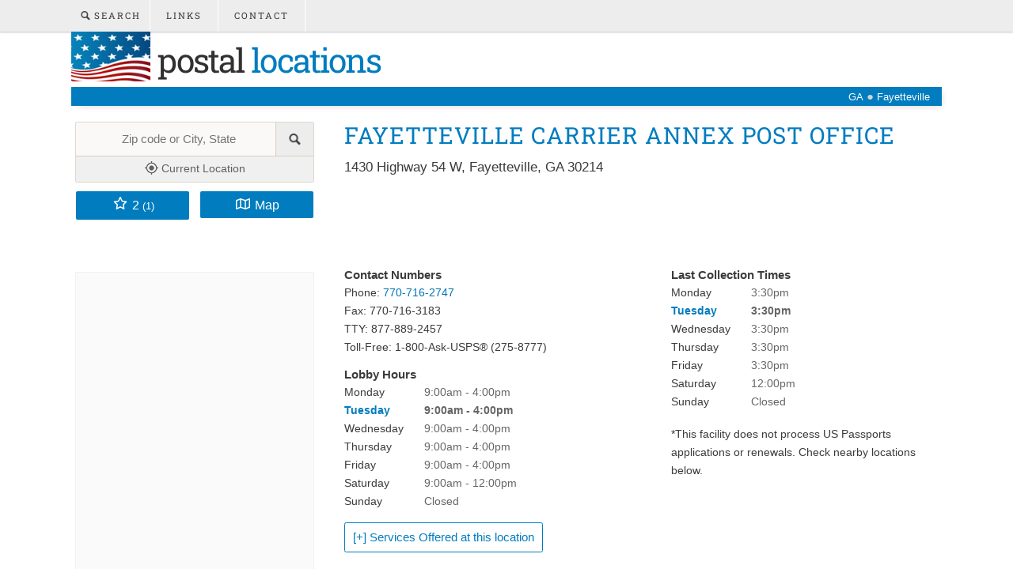

--- FILE ---
content_type: text/html; charset=utf-8
request_url: https://www.google.com/recaptcha/api2/aframe
body_size: 267
content:
<!DOCTYPE HTML><html><head><meta http-equiv="content-type" content="text/html; charset=UTF-8"></head><body><script nonce="2j2SG6KofNiVCSL6cOiTRQ">/** Anti-fraud and anti-abuse applications only. See google.com/recaptcha */ try{var clients={'sodar':'https://pagead2.googlesyndication.com/pagead/sodar?'};window.addEventListener("message",function(a){try{if(a.source===window.parent){var b=JSON.parse(a.data);var c=clients[b['id']];if(c){var d=document.createElement('img');d.src=c+b['params']+'&rc='+(localStorage.getItem("rc::a")?sessionStorage.getItem("rc::b"):"");window.document.body.appendChild(d);sessionStorage.setItem("rc::e",parseInt(sessionStorage.getItem("rc::e")||0)+1);localStorage.setItem("rc::h",'1768946516188');}}}catch(b){}});window.parent.postMessage("_grecaptcha_ready", "*");}catch(b){}</script></body></html>